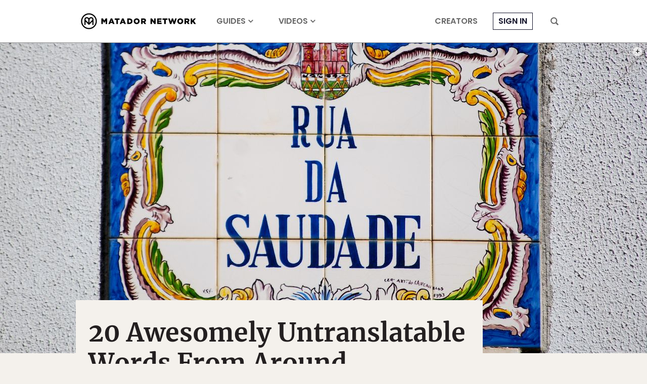

--- FILE ---
content_type: text/html; charset=utf-8
request_url: https://www.google.com/recaptcha/api2/aframe
body_size: 267
content:
<!DOCTYPE HTML><html><head><meta http-equiv="content-type" content="text/html; charset=UTF-8"></head><body><script nonce="jaDXOscI95x70D7XeIniCA">/** Anti-fraud and anti-abuse applications only. See google.com/recaptcha */ try{var clients={'sodar':'https://pagead2.googlesyndication.com/pagead/sodar?'};window.addEventListener("message",function(a){try{if(a.source===window.parent){var b=JSON.parse(a.data);var c=clients[b['id']];if(c){var d=document.createElement('img');d.src=c+b['params']+'&rc='+(localStorage.getItem("rc::a")?sessionStorage.getItem("rc::b"):"");window.document.body.appendChild(d);sessionStorage.setItem("rc::e",parseInt(sessionStorage.getItem("rc::e")||0)+1);localStorage.setItem("rc::h",'1768534298428');}}}catch(b){}});window.parent.postMessage("_grecaptcha_ready", "*");}catch(b){}</script></body></html>

--- FILE ---
content_type: application/javascript
request_url: https://prism.app-us1.com/?a=90963874&u=https%3A%2F%2Fmatadornetwork.com%2Fabroad%2F20-awesomely-untranslatable-words-from-around-the-world%2F
body_size: 123
content:
window.visitorGlobalObject=window.visitorGlobalObject||window.prismGlobalObject;window.visitorGlobalObject.setVisitorId('57dd64f9-2416-4792-b0d9-76f693abf7bb', '90963874');window.visitorGlobalObject.setWhitelistedServices('tracking', '90963874');